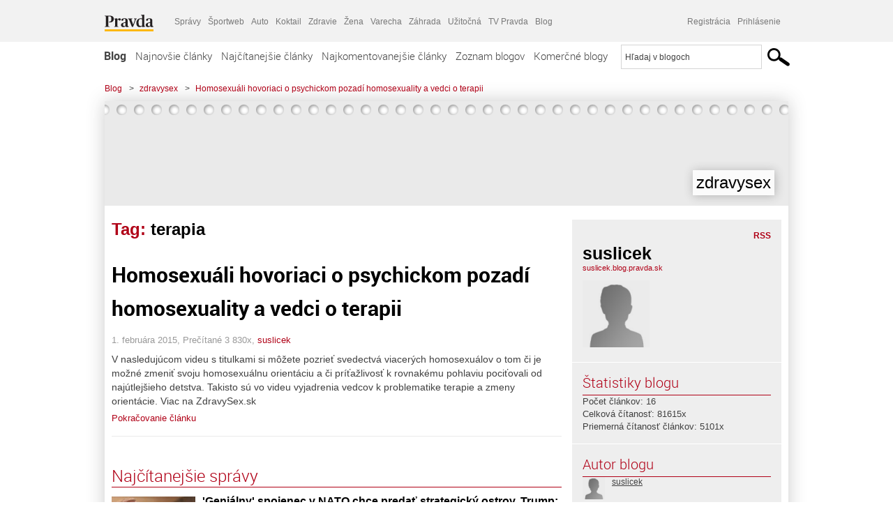

--- FILE ---
content_type: application/javascript; charset=utf-8
request_url: https://fundingchoicesmessages.google.com/f/AGSKWxVb60tZ2qPI6-83quRgQY056fn_T0nDr02KJdkNSfUUbBRC7Y6mTSTabCZGoW2Ld8TgUfFKvlCHikL4O7OR4xE2Tbm4vQAXORdzS9po4LMzBo6ptisV4dA-yBIIAlAyjKHJL4i_WA==?fccs=W251bGwsbnVsbCxudWxsLG51bGwsbnVsbCxudWxsLFsxNzY4OTYxOTEzLDc3MzAwMDAwMF0sbnVsbCxudWxsLG51bGwsW251bGwsWzcsMTAsNl0sbnVsbCxudWxsLG51bGwsbnVsbCxudWxsLG51bGwsbnVsbCxudWxsLG51bGwsMV0sImh0dHBzOi8vc3VzbGljZWsuYmxvZy5wcmF2ZGEuc2svdGFnL3RlcmFwaWEvIixudWxsLFtbOCwiOW9FQlItNW1xcW8iXSxbOSwiZW4tVVMiXSxbMTYsIlsxLDEsMV0iXSxbMTksIjIiXSxbMjQsIiJdLFsyOSwiZmFsc2UiXV1d
body_size: 135
content:
if (typeof __googlefc.fcKernelManager.run === 'function') {"use strict";this.default_ContributorServingResponseClientJs=this.default_ContributorServingResponseClientJs||{};(function(_){var window=this;
try{
var qp=function(a){this.A=_.t(a)};_.u(qp,_.J);var rp=function(a){this.A=_.t(a)};_.u(rp,_.J);rp.prototype.getWhitelistStatus=function(){return _.F(this,2)};var sp=function(a){this.A=_.t(a)};_.u(sp,_.J);var tp=_.ed(sp),up=function(a,b,c){this.B=a;this.j=_.A(b,qp,1);this.l=_.A(b,_.Pk,3);this.F=_.A(b,rp,4);a=this.B.location.hostname;this.D=_.Fg(this.j,2)&&_.O(this.j,2)!==""?_.O(this.j,2):a;a=new _.Qg(_.Qk(this.l));this.C=new _.dh(_.q.document,this.D,a);this.console=null;this.o=new _.mp(this.B,c,a)};
up.prototype.run=function(){if(_.O(this.j,3)){var a=this.C,b=_.O(this.j,3),c=_.fh(a),d=new _.Wg;b=_.hg(d,1,b);c=_.C(c,1,b);_.jh(a,c)}else _.gh(this.C,"FCNEC");_.op(this.o,_.A(this.l,_.De,1),this.l.getDefaultConsentRevocationText(),this.l.getDefaultConsentRevocationCloseText(),this.l.getDefaultConsentRevocationAttestationText(),this.D);_.pp(this.o,_.F(this.F,1),this.F.getWhitelistStatus());var e;a=(e=this.B.googlefc)==null?void 0:e.__executeManualDeployment;a!==void 0&&typeof a==="function"&&_.To(this.o.G,
"manualDeploymentApi")};var vp=function(){};vp.prototype.run=function(a,b,c){var d;return _.v(function(e){d=tp(b);(new up(a,d,c)).run();return e.return({})})};_.Tk(7,new vp);
}catch(e){_._DumpException(e)}
}).call(this,this.default_ContributorServingResponseClientJs);
// Google Inc.

//# sourceURL=/_/mss/boq-content-ads-contributor/_/js/k=boq-content-ads-contributor.ContributorServingResponseClientJs.en_US.9oEBR-5mqqo.es5.O/d=1/exm=ad_blocking_detection_executable,kernel_loader,loader_js_executable,web_iab_us_states_signal_executable/ed=1/rs=AJlcJMwtVrnwsvCgvFVyuqXAo8GMo9641A/m=cookie_refresh_executable
__googlefc.fcKernelManager.run('\x5b\x5b\x5b7,\x22\x5b\x5bnull,\\\x22pravda.sk\\\x22,\\\x22AKsRol-lhAU1ViMcRs0a8TRK80jz1DNlIjnacQJabP2DSKgnHQz0Mb23WU9YbH3RJyBsn2og8lPHe_m_wyIrLjKtOwHg2b5TdQni2dSQO_GKpfAs9Pcf9vr2ruBSTLEUvOkKCvnxDBvjlmAkNS1bvAicwno0dlrbUA\\\\u003d\\\\u003d\\\x22\x5d,null,\x5b\x5bnull,null,null,\\\x22https:\/\/fundingchoicesmessages.google.com\/f\/AGSKWxV45wO3VstlZWwkZ9sh0rfNsJixkFROV-BrME-oxoQ8TV-SwTVOR8m7m2fnn4hkRfBdzZ5j3WXumKy_zLDomYncBLbo9dhI4_tFPrR5LNTa4SEMHEwR4iHllvHhV5eAcPG6_CEHYQ\\\\u003d\\\\u003d\\\x22\x5d,null,null,\x5bnull,null,null,\\\x22https:\/\/fundingchoicesmessages.google.com\/el\/AGSKWxXbRme65S3uNA_W2pbqR7j3tm4cC7g5ct73Y_5Any8iiikC9kGqpMpPL8wvgv1TGHxAHjsC3A6ngiHm2pqXm4bHW1jsIoIQLh6qs8zUgfqcK0rqgqFaOT3AjypuXZZHOJTqRTiRqA\\\\u003d\\\\u003d\\\x22\x5d,null,\x5bnull,\x5b7,10,6\x5d,null,null,null,null,null,null,null,null,null,1\x5d\x5d,\x5b3,1\x5d\x5d\x22\x5d\x5d,\x5bnull,null,null,\x22https:\/\/fundingchoicesmessages.google.com\/f\/AGSKWxXA5AEg4EzAlvFJYQ4NLLOi2FkrOp24jtJZ_lbyXXkbD8WXvnzSmAazdFQYjXpZc1Z3mm1FzoSIEk60DHSsqlTPaLUv9zmSmWJ4jwgyFqetKkpZR6bVX7H_OghMgjNCk-7f1PL5Qw\\u003d\\u003d\x22\x5d\x5d');}

--- FILE ---
content_type: application/javascript; charset=utf-8
request_url: https://fundingchoicesmessages.google.com/f/AGSKWxUoTxLeRmZn1iw0IQnQdcJgQG66xfRLmXBkkfrmV5WI82e6zr66Yb6S5TqvKqryecHKJzEEkjFQ3wbgK5ozzNOgvysywZIuQX7_89db74JSq3o0jhFhXIrycv4gcIGFATkPfDtHQEIo8xAGhs2qER-rxvPDBoH323js6OCQBZikqKny9Jz1nC5Mg4pp/__StickyAd./ad_button._ad640._728x90ad_/kampyle.js
body_size: -1290
content:
window['fc96f02c-6582-484a-a762-a2242f83cf4c'] = true;